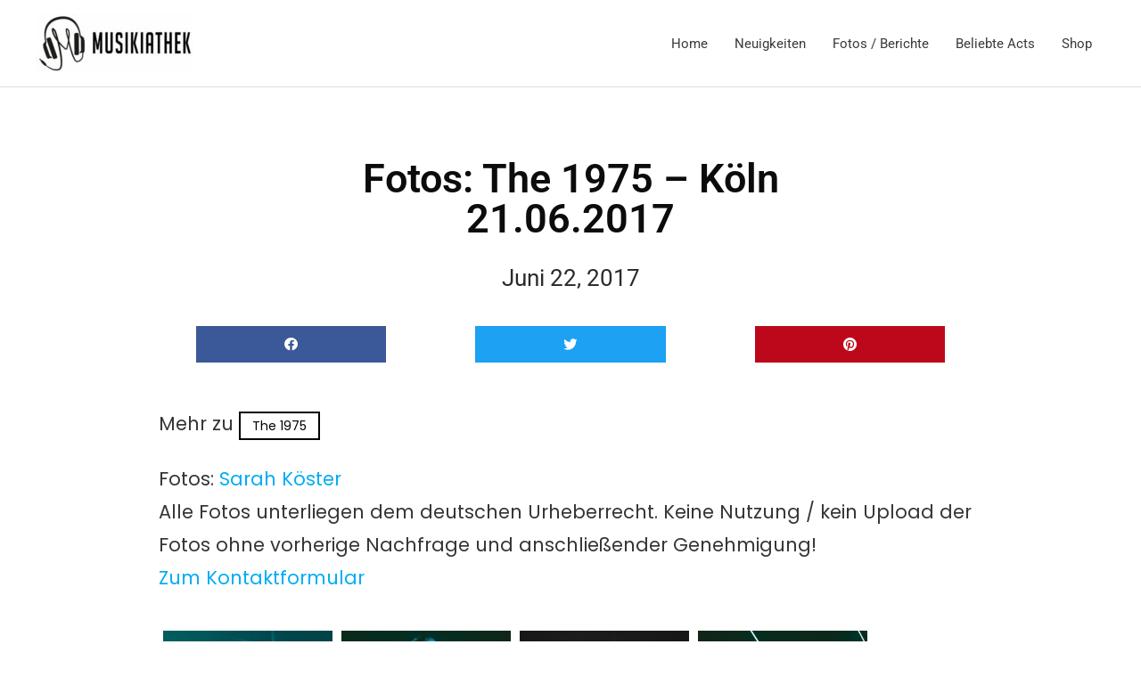

--- FILE ---
content_type: text/html; charset=utf-8
request_url: https://www.google.com/recaptcha/api2/aframe
body_size: 264
content:
<!DOCTYPE HTML><html><head><meta http-equiv="content-type" content="text/html; charset=UTF-8"></head><body><script nonce="PUsn0tLd7u_wnv2_2_wkAg">/** Anti-fraud and anti-abuse applications only. See google.com/recaptcha */ try{var clients={'sodar':'https://pagead2.googlesyndication.com/pagead/sodar?'};window.addEventListener("message",function(a){try{if(a.source===window.parent){var b=JSON.parse(a.data);var c=clients[b['id']];if(c){var d=document.createElement('img');d.src=c+b['params']+'&rc='+(localStorage.getItem("rc::a")?sessionStorage.getItem("rc::b"):"");window.document.body.appendChild(d);sessionStorage.setItem("rc::e",parseInt(sessionStorage.getItem("rc::e")||0)+1);localStorage.setItem("rc::h",'1768913231396');}}}catch(b){}});window.parent.postMessage("_grecaptcha_ready", "*");}catch(b){}</script></body></html>